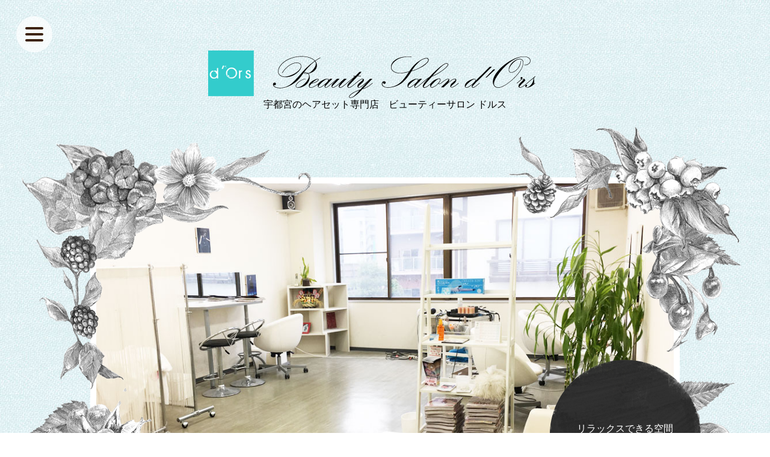

--- FILE ---
content_type: text/html; charset=utf-8
request_url: https://dors-salon.com/
body_size: 4055
content:
<!DOCTYPE html PUBLIC "-//W3C//DTD XHTML 1.0 Transitional//EN" "http://www.w3.org/TR/xhtml1/DTD/xhtml1-transitional.dtd">
<!--[if IE 8]>
<html xmlns="http://www.w3.org/1999/xhtml" xml:lang="ja" lang="ja" class="browser_ie8">
<![endif]-->
<!--[if IE 9]>
<html xmlns="http://www.w3.org/1999/xhtml" xml:lang="ja" lang="ja" class="browser_ie9">
<![endif]-->
<!--[if (gt IE 9)|!(IE)]>
<html xmlns="http://www.w3.org/1999/xhtml" xml:lang="ja" lang="ja">
<![endif]-->
<head>
<meta http-equiv="content-type" content="text/html; charset=utf-8" />
<title>ヘアセット専門店ドルス　宇都宮｜Beauty salon d’Ors</title>
<meta name="viewport" content="width=device-width, initial-scale=1, maximum-scale=1, user-scalable=yes" />
<meta name="keywords" content="ドルス,宇都宮,ヘアセット,美容室,着付け,セット専門店,資格,d'Ors,安い,低価格,早朝,深夜,ヘアセット教室" />
<meta name="description" content="宇都宮のヘアセット専門店　ビューティーサロン ドルス" />
<meta property="og:title" content="ヘアセット専門店ドルス　宇都宮｜Beauty salon d’Ors" />
<meta property="og:image" content="https://cdn.goope.jp/56321/170619161356ju2a.png" />
<meta property="og:site_name" content="ヘアセット専門店ドルス　宇都宮｜Beauty salon d’Ors" />
<meta http-equiv="content-style-type" content="text/css" />
<meta http-equiv="content-script-type" content="text/javascript" />
<link rel="shortcut icon" href="//cdn.goope.jp/56321/170619161034-594778ea2d017.ico" />
<link rel="alternate" type="application/rss+xml" title="ヘアセット専門店ドルス　宇都宮｜Beauty salon d’Ors / RSS" href="/feed.rss" />
<link rel="stylesheet" type="text/css" href="/style.css?366112-1596763200?20150701" media="all" />
<link rel="stylesheet" type="text/css" href="/css/theme_linen_natural/linen_natural.css" media="all" />
<link href='//fonts.googleapis.com/css?family=Pinyon+Script' rel='stylesheet' type='text/css'>
<script type="text/javascript" src="/assets/jquery/jquery-1.9.1.min.js"></script>
<script type="text/javascript" src="/js/theme_linen_natural/init.js?20160923"></script>
</head>

<body id="top">
  <div class="image_slide_wrap modal_animete">
    <span class="image_slide_close"></span>
    <div class="image_slide_contents">
        <span class="image_slide_control image_slide_icon_left"></span>
        <span class="image_slide_control image_slide_icon_right"></span>
        <ul class="image_slide_list_wrap">
          <li class="image_slide_list modal_animete">
            <img src="" class="image_slide" />
          </li>
        </ul>
        <div class="image_slide_number">
          <span class="image_slide_current_number"></span>/<span class="image_slide_all_number"></span>
        </div>
    </div>
  </div>
  <div class="contents_wrap_bg"></div>
  <div class="icon_menu_wrap">
    <span class="icon_menu"></span>
  </div>
  <span class="contents_wrap_close"></span>

  <div class="wrapper">
    <!-- header -->
    <div class="header">
      <h1 class="site_title">
        <a href="https://dors-salon.com" class="site_title_link">
          <img src='//cdn.goope.jp/56321/170619161356ju2a.png' alt='Beauty Salon d&#039;Ors ｜ビューティーサロン ドルス' />
        </a>
      </h1>
      <p class="site_description">
        宇都宮のヘアセット専門店　ビューティーサロン ドルス
      </p>
    </div>
    <!-- header // -->


    <!-- contents -->
    <div class="contents">
      <!-- navigation -->
      <div class="menu_block menu_block_device">
        <ul class="menu_wrap contents_list_group">
          
          <li class="menu_list">
            <a href="/"  class="menu_list_link navi_top active">
              トップページ
            </a>
            <div class="menu_sub_wrap">
              
            </div>
          </li>
          
          <li class="menu_list">
            <a href="/info"  class="menu_list_link navi_info">
              お知らせ
            </a>
            <div class="menu_sub_wrap">
              
            </div>
          </li>
          
          <li class="menu_list">
            <a href="/free/aboutus"  class="menu_list_link navi_free free_368716">
              当店について
            </a>
            <div class="menu_sub_wrap">
              
            </div>
          </li>
          
          <li class="menu_list">
            <a href="/about"  class="menu_list_link navi_about">
              店舗情報
            </a>
            <div class="menu_sub_wrap">
              
            </div>
          </li>
          
          <li class="menu_list">
            <a href="/menu"  class="menu_list_link navi_menu">
              メニュー
            </a>
            <div class="menu_sub_wrap">
              
            </div>
          </li>
          
          <li class="menu_list">
            <a href="/free/reservation"  class="menu_list_link navi_free free_368712">
              ご予約方法
            </a>
            <div class="menu_sub_wrap">
              
            </div>
          </li>
          
          <li class="menu_list">
            <a href="/contact"  class="menu_list_link navi_contact">
              お問い合わせ
            </a>
            <div class="menu_sub_wrap">
              
            </div>
          </li>
          
          <li class="menu_list">
            <a href="/photo"  class="menu_list_link navi_photo">
              写真
            </a>
            <div class="menu_sub_wrap">
              
            </div>
          </li>
          
          <li class="menu_list">
            <a href="http://www.instagram.com/atsushiumeyama/" target="_blank" class="menu_list_link navi_links links_28647">
              instagram
            </a>
            <div class="menu_sub_wrap">
              
            </div>
          </li>
          
        </ul>
      </div>
      <!-- navigation // -->

      <!-- main -->
      <div class="main">
        
          
          <div class="slideshow_container">
            <span class="slideshow_time">8000</span>

            <div class="slideshow_area">
              <ul class="slideshow_list_wrap">
                
                <li class="slideshow_list">
                  <div class="slideshow_list_contents">
                    <img src="//cdn.goope.jp/56321/170710093742n2x3_l.jpg" alt="リラックスできる空間で">
                    <span class="slideshow_list_caption_txt">リラックスできる空間で</span>
                  </div>
                </li>
                
                <li class="slideshow_list">
                  <div class="slideshow_list_contents">
                    <a href="http://dors-salon.com/photo" target="_blank"><img src="//cdn.goope.jp/56321/170619151506jkx4_l.jpg" alt="気軽なヘアアレンジから流行の髪型まで"></a>
                    <span class="slideshow_list_caption_txt">気軽なヘアアレンジから流行の髪型まで</span>
                  </div>
                </li>
                
                <li class="slideshow_list">
                  <div class="slideshow_list_contents">
                    <a href="http://dors-salon.com/menu" target="_blank"><img src="//cdn.goope.jp/56321/1706190807474dxs_l.jpg" alt="ご希望に応じて素敵なヘアセットをご提案します"></a>
                    <span class="slideshow_list_caption_txt">ご希望に応じて素敵なヘアセットをご提案します</span>
                  </div>
                </li>
                
              </ul>
              <div class="slideshow_list_caption_container">
                <ul class="slideshow_list_caption_area">
                  <li class="slideshow_list_caption_wrap">
                    <span class="slideshow_list_caption"></span>
                  </li>
                </ul>
              </div>
              <span class="slideshow_frame_decoration_header"></span>
              <span class="slideshow_frame_decoration_footer"></span>
            </div>
            <ul class="slideshow_pager_list_wrap">
                <li class="slideshow_pager_list">
                  <span class="slideshow_pager"></span>
                </li>
            </ul>
        </div>
          

          <!-- message -->
          <div class="message_area">
            <div class="message_wrap">
              <div class="message">
                <p style="text-align: center;">&nbsp;</p>
<p style="text-align: center;"><span style="font-size: 16pt;">当サロンは</span><span style="font-size: 18pt;">完全予約制の</span></p>
<p style="text-align: center;"><span style="font-size: 18pt;">ヘアセット専門サロン</span></p>
<p style="text-align: center;">&nbsp;</p>
<p style="text-align: center;"><span style="font-size: 14pt;"><span style="color: #333333; font-family: 'Lucida Grande', 'ヒラギノ角ゴ Pro W3', 'Hiragino Kaku Gothic Pro W3', Osaka, メイリオ, Meiryo, 'ＭＳ Ｐゴシック', 'MS PGothic', Geneva, Arial, Verdana, sans-serif;">専門店ならではの<span style="color: #ff00ff;">高い技術力と</span></span></span></p>
<p style="text-align: center;"><span style="font-size: 14pt;"><span style="color: #333333; font-family: 'Lucida Grande', 'ヒラギノ角ゴ Pro W3', 'Hiragino Kaku Gothic Pro W3', Osaka, メイリオ, Meiryo, 'ＭＳ Ｐゴシック', 'MS PGothic', Geneva, Arial, Verdana, sans-serif;"><span style="color: #ff00ff;">仕上がりの美しさ・</span></span></span><span style="font-size: 14pt;"><span style="color: #333333; font-family: 'Lucida Grande', 'ヒラギノ角ゴ Pro W3', 'Hiragino Kaku Gothic Pro W3', Osaka, メイリオ, Meiryo, 'ＭＳ Ｐゴシック', 'MS PGothic', Geneva, Arial, Verdana, sans-serif;"><span style="color: #ff00ff;">崩れにくさ</span>で</span></span></p>
<p style="text-align: center;"><span style="font-size: 14pt;"><span style="color: #333333; font-family: 'Lucida Grande', 'ヒラギノ角ゴ Pro W3', 'Hiragino Kaku Gothic Pro W3', Osaka, メイリオ, Meiryo, 'ＭＳ Ｐゴシック', 'MS PGothic', Geneva, Arial, Verdana, sans-serif;">沢山のお客様に</span></span></p>
<p style="text-align: center;"><span style="font-size: 14pt;"><span style="color: #333333; font-family: 'Lucida Grande', 'ヒラギノ角ゴ Pro W3', 'Hiragino Kaku Gothic Pro W3', Osaka, メイリオ, Meiryo, 'ＭＳ Ｐゴシック', 'MS PGothic', Geneva, Arial, Verdana, sans-serif;">ご好評頂いております。</span></span></p>
<p style="text-align: center;"><span style="color: #ff00ff; font-family: 'Lucida Grande', 'ヒラギノ角ゴ Pro W3', 'Hiragino Kaku Gothic Pro W3', Osaka, メイリオ, Meiryo, 'ＭＳ Ｐゴシック', 'MS PGothic', Geneva, Arial, Verdana, sans-serif; font-size: 18.6667px;">難しい髪型もお任せください！！</span>&nbsp;</p>
<p style="text-align: center;">&nbsp;</p>
<p style="text-align: center;">&nbsp;<a href="https://dors-salon.com/free/aboutus" target="_blank" title="当店について詳しく見る"><img src="https://cdn.goope.jp/56321/200820155711-5f3e1ec7eb51b.png" alt="img_aboutus.png" /></a></p>
<p style="text-align: center;">&nbsp;</p>
<p style="text-align: center;">&nbsp;</p>
<p style="text-align: center;"><span style="color: #333333; font-family: 'Lucida Grande', 'ヒラギノ角ゴ Pro W3', 'Hiragino Kaku Gothic Pro W3', Osaka, メイリオ, Meiryo, 'ＭＳ Ｐゴシック', 'MS PGothic', Geneva, Arial, Verdana, sans-serif; font-size: 14pt;"><span style="font-size: 18.6667px;">ご予約は公式ラインからどうぞ！</span></span>&nbsp;<br /><span style="color: #ff0000; font-size: 12pt;">※当日のご予約や急ぎのご連絡は</span><br /><span style="color: #ff0000; font-size: 12pt;">お電話でお願い致します。</span></p>
<p style="text-align: center;"><span style="color: #333333; font-family: 'Lucida Grande', 'ヒラギノ角ゴ Pro W3', 'Hiragino Kaku Gothic Pro W3', Osaka, メイリオ, Meiryo, 'ＭＳ Ｐゴシック', 'MS PGothic', Geneva, Arial, Verdana, sans-serif; font-size: 14pt;"><a href="https://line.me/R/ti/p/%40361ekasq" target="_blank" title="セットサロンドルス　友達追加"><img src="https://cdn.goope.jp/56321/200820143008-5f3e0a6032b86.png" alt="img_line_dors.png" /></a></span></p>
<p style="text-align: center;">&nbsp;</p>
<p style="text-align: center;"><span style="color: #333333; font-family: 'Lucida Grande', 'ヒラギノ角ゴ Pro W3', 'Hiragino Kaku Gothic Pro W3', Osaka, メイリオ, Meiryo, 'ＭＳ Ｐゴシック', 'MS PGothic', Geneva, Arial, Verdana, sans-serif; font-size: 14pt;"><span style="font-size: 18.6667px;">詳しいご予約方法もご覧ください。</span></span></p>
<p style="text-align: center;"><span style="color: #333333; font-family: 'Lucida Grande', 'ヒラギノ角ゴ Pro W3', 'Hiragino Kaku Gothic Pro W3', Osaka, メイリオ, Meiryo, 'ＭＳ Ｐゴシック', 'MS PGothic', Geneva, Arial, Verdana, sans-serif; font-size: 14pt;"><a href="https://dors-salon.com/free/reservation" target="_blank"><img src="https://cdn.goope.jp/56321/200820152109-5f3e1655eb272.png" alt="img_lineyoyaku.png" /></a></span></p>
<p style="text-align: center;">&nbsp;</p>
<p style="text-align: center;"><span style="color: #333333; font-family: 'Lucida Grande', 'ヒラギノ角ゴ Pro W3', 'Hiragino Kaku Gothic Pro W3', Osaka, メイリオ, Meiryo, 'ＭＳ Ｐゴシック', 'MS PGothic', Geneva, Arial, Verdana, sans-serif; font-size: 18.6667px;">ご予約はお電話・メールでも！</span></p>
<p style="text-align: center;"><span style="color: #333333; font-family: 'Lucida Grande', 'ヒラギノ角ゴ Pro W3', 'Hiragino Kaku Gothic Pro W3', Osaka, メイリオ, Meiryo, 'ＭＳ Ｐゴシック', 'MS PGothic', Geneva, Arial, Verdana, sans-serif; font-size: 18.6667px;">【TEL】028-666-4368</span></p>
<p style="text-align: center;"><span style="color: #333333; font-family: 'Lucida Grande', 'ヒラギノ角ゴ Pro W3', 'Hiragino Kaku Gothic Pro W3', Osaka, メイリオ, Meiryo, 'ＭＳ Ｐゴシック', 'MS PGothic', Geneva, Arial, Verdana, sans-serif; font-size: 18.6667px;"><span style="color: #333333; font-family: 'Lucida Grande', 'ヒラギノ角ゴ Pro W3', 'Hiragino Kaku Gothic Pro W3', Osaka, メイリオ, Meiryo, 'ＭＳ Ｐゴシック', 'MS PGothic', Geneva, Arial, Verdana, sans-serif; font-size: 18.6667px;">【EMail】info@dors-salon.com</span></span></p>
<p style="text-align: center;"><span style="color: #333333; font-family: 'Lucida Grande', 'ヒラギノ角ゴ Pro W3', 'Hiragino Kaku Gothic Pro W3', Osaka, メイリオ, Meiryo, 'ＭＳ Ｐゴシック', 'MS PGothic', Geneva, Arial, Verdana, sans-serif; font-size: 14pt;">【住所】宇都宮市宿郷1-15-6</span></p>
<p style="text-align: center;"><span style="color: #333333; font-family: 'Lucida Grande', 'ヒラギノ角ゴ Pro W3', 'Hiragino Kaku Gothic Pro W3', Osaka, メイリオ, Meiryo, 'ＭＳ Ｐゴシック', 'MS PGothic', Geneva, Arial, Verdana, sans-serif; font-size: 14pt;">THE ESSENCE ２F</span></p>
<p style="text-align: center;"><span style="color: #333333; font-family: 'Lucida Grande', 'ヒラギノ角ゴ Pro W3', 'Hiragino Kaku Gothic Pro W3', Osaka, メイリオ, Meiryo, 'ＭＳ Ｐゴシック', 'MS PGothic', Geneva, Arial, Verdana, sans-serif; font-size: 14pt;"><img src="https://cdn.goope.jp/56321/170623084409-594c5649757cc.jpg" alt="map_dors.jpg" /></span></p>
<p style="text-align: center;">&nbsp;</p>
<p style="text-align: center;"><span style="color: #333333; font-family: 'Lucida Grande', 'ヒラギノ角ゴ Pro W3', 'Hiragino Kaku Gothic Pro W3', Osaka, メイリオ, Meiryo, 'ＭＳ Ｐゴシック', 'MS PGothic', Geneva, Arial, Verdana, sans-serif; font-size: 18.6667px;">【駐車場MAP】</span></p>
<p style="text-align: center;"><span style="color: #333333; font-family: 'Lucida Grande', 'ヒラギノ角ゴ Pro W3', 'Hiragino Kaku Gothic Pro W3', Osaka, メイリオ, Meiryo, 'ＭＳ Ｐゴシック', 'MS PGothic', Geneva, Arial, Verdana, sans-serif; font-size: 18.6667px;">ビル西側に駐車場</span></p>
<p style="text-align: center;"><span style="color: #333333; font-family: 'Lucida Grande', 'ヒラギノ角ゴ Pro W3', 'Hiragino Kaku Gothic Pro W3', Osaka, メイリオ, Meiryo, 'ＭＳ Ｐゴシック', 'MS PGothic', Geneva, Arial, Verdana, sans-serif; font-size: 18.6667px;">（2台分）がございます。</span></p>
<p style="text-align: center;"><span style="color: #333333; font-family: 'Lucida Grande', 'ヒラギノ角ゴ Pro W3', 'Hiragino Kaku Gothic Pro W3', Osaka, メイリオ, Meiryo, 'ＭＳ Ｐゴシック', 'MS PGothic', Geneva, Arial, Verdana, sans-serif; font-size: 18.6667px;">車止めに「ｄ&rsquo;Ors」のマークの</span></p>
<p style="text-align: center;"><span style="color: #333333; font-family: 'Lucida Grande', 'ヒラギノ角ゴ Pro W3', 'Hiragino Kaku Gothic Pro W3', Osaka, メイリオ, Meiryo, 'ＭＳ Ｐゴシック', 'MS PGothic', Geneva, Arial, Verdana, sans-serif; font-size: 18.6667px;">あるNo12、13をご利用ください。</span></p>
<p><span style="color: #333333; font-family: 'Lucida Grande', 'ヒラギノ角ゴ Pro W3', 'Hiragino Kaku Gothic Pro W3', Osaka, メイリオ, Meiryo, 'ＭＳ Ｐゴシック', 'MS PGothic', Geneva, Arial, Verdana, sans-serif; font-size: 18.6667px;"><img src="https://cdn.goope.jp/56321/170622094351-594b12c7ad508.jpg" alt="map_dors-_p.jpg" style="display: block; margin-left: auto; margin-right: auto;" /></span></p>
              </div>
            </div>
          </div>
          <!-- message // -->
          
          <div class="information_container">
            <div class="information_area">
              <h2 class="page_caption">news</h2>
              <ul class="information_list_wrap contents_list_group">
                
                <li class="information_list">
                  <a href="/info/4890166" class="information_link">
                     <span class="information_date">2022-12-04</span>
                    営業開始時間変更のお知らせ
                  </a>
                </li>
                
                <li class="information_list">
                  <a href="/info/3457029" class="information_link">
                     <span class="information_date">2020-08-20</span>
                    ご予約は公式ラインアカウントからどうぞ
                  </a>
                </li>
                
                <li class="information_list">
                  <a href="/info/2791820" class="information_link">
                     <span class="information_date">2019-09-17</span>
                    価格改定のお知らせ
                  </a>
                </li>
                
                <li class="information_list">
                  <a href="/info/2285157" class="information_link">
                     <span class="information_date">2018-09-22</span>
                    結婚式シーズン到来
                  </a>
                </li>
                
                <li class="information_list">
                  <a href="/info/2285159" class="information_link">
                     <span class="information_date">2018-07-04</span>
                    アシスタントを募集中！
                  </a>
                </li>
                
                <li class="information_list">
                  <a href="/info/2091910" class="information_link">
                     <span class="information_date">2018-04-29</span>
                    7周年を迎えました！
                  </a>
                </li>
                
                <li class="information_list">
                  <a href="/info/1993471" class="information_link">
                     <span class="information_date">2018-04-03</span>
                    お電話でのお問い合わせについて
                  </a>
                </li>
                
                <li class="information_list">
                  <a href="/info/1993491" class="information_link">
                     <span class="information_date">2018-03-02</span>
                    3月になりましたね！
                  </a>
                </li>
                
                <li class="information_list">
                  <a href="/info/1993494" class="information_link">
                     <span class="information_date">2017-12-27</span>
                    今年も残りわずかになりましたね。
                  </a>
                </li>
                
                <li class="information_list">
                  <a href="/info/1678422" class="information_link">
                     <span class="information_date">2017-08-12</span>
                    メールでのお問合せの場合の注意事項
                  </a>
                </li>
                
              </ul>
            </div>
          </div>
          
        

        

        

        

        

        

        

        

        

        

        
      </div>
      <!-- main // -->

      <!-- other-->
      <div class="other clearfix">
        <!-- today -->
        <div class="today_contents_wrap">
          <div class="today_area">
            <h2 class="page_caption">
              Today
            </h2>
            <div class="today_contents_container">
              
            </div>
          </div>
        </div>
        <!-- today // -->
      </div>
      <!-- other // -->

      <!-- navigation parts -->
      <div class="navi_parts_wrap">
      <div id="navi_parts">
<div class="navi_parts_detail">
<a href="http://www.instagram.com/atsushiumeyama" target="_blank"><img src="//cdn.goope.jp/56321/170710094800-5962cec0a5c27.png" alt="instagram" /></a>
</div>
</div>

      </div>
       <!-- navigation parts // -->
    </div>
    <!-- contents // -->


    <!-- page top -->
    <div class="page_top_wrap">
      <a href="#" class="page_top_link"></a>
    </div>
    <!-- page top // -->


    <!-- footer -->
    <div class="footer">
      <div class="footer_social_wrap">
        
        
        
      </div>
      <ul class="footer_list_wrap">
        <li class="footer_list copyright">
          &copy;2026 <a href="https://dors-salon.com">Beauty Salon d'Ors | ヘアセット専門店ドルス</a>. All Rights Reserved.
        </li>
        <li class="footer_list powered">
          Powered by <a href="https://goope.jp/">goope</a> / <a href="https://admin.goope.jp/">Admin</a>
        </li>
        <li class="footer_list shop_rss">
          <a href="/feed.rss"><i class="fa fa-rss-square color_white"></i></a>
        </li>
      </ul>
    </div>
    <!-- footer // -->
  </div>
</body>
</html>

--- FILE ---
content_type: text/css; charset=utf-8
request_url: https://dors-salon.com/style.css?366112-1596763200?20150701
body_size: 8894
content:
/* -----------------------------------------

  Goope Style / Linen Natural
  2015.07.21  GMO pepabo

----------------------------------------- */
/*------------------------------------------
 Reset  Property
------------------------------------------*/
/* http://meyerweb.com/eric/tools/css/reset/
   v2.0 | 20110126
   License: none (public domain)
*/
html,
body,
div,
span,
applet,
object,
iframe,
h1,
h2,
h3,
h4,
h5,
h6,
p,
blockquote,
pre,
a,
abbr,
acronym,
address,
big,
cite,
code,
del,
dfn,
em,
img,
ins,
kbd,
q,
s,
samp,
small,
strike,
strong,
sub,
sup,
tt,
var,
b,
u,
i,
center,
dl,
dt,
dd,
ol,
ul,
li,
fieldset,
form,
label,
legend,
table,
caption,
tbody,
tfoot,
thead,
tr,
th,
td,
article,
aside,
canvas,
details,
embed,
figure,
figcaption,
footer,
header,
hgroup,
menu,
nav,
output,
ruby,
section,
summary,
time,
mark,
audio,
video {
  margin: 0;
  padding: 0;
  font-size: 100%;
  font: inherit;
  vertical-align: baseline;
  word-wrap: break-word;
  word-break: break-all;
  box-sizing: border-box;
}
iframe,
fieldset,
img {
  border: 0;
}
/* HTML5 display-role reset for older browsers */
article,
aside,
details,
figcaption,
figure,
footer,
header,
hgroup,
menu,
nav,
section {
  display: block;
}
body {
  line-height: 1;
}
ol,
ul {
  list-style: none;
}
blockquote,
q {
  quotes: none;
}
blockquote:before,
blockquote:after,
q:before,
q:after {
  content: '';
  content: none;
}
table {
  border-collapse: collapse;
  border-spacing: 0;
}
/*------------------------------------------
 Load Color CSS
------------------------------------------*/
/*
@import "colors/@{color_id}.less";
*/
/*------------------------------------------
 Common Parts Style
------------------------------------------*/
.site_description {
  display: block;
}
.shop_tel {
  display: block;
}
.shop_rss {
  display: block;
}
.today_area {
  display: block;
}
.qr_area {
  display: block;
}
.counter_area {
  display: block;
}
.copyright {
  display: block;
}
.powered {
  display: none;
}
/* --------------------------------------
variable
--------------------------------------- */
/* --------------------------------------
  mixin
--------------------------------------- */
.form-style {
  border-style: solid;
  border-width: 1px;
  border-color: #b7b7b7 #dcdcdc #dcdcdc #b7b7b7;
  padding: 6.66666667px 10px;
}
.decoration_box {
  content: '';
  position: absolute;
  display: block;
  background-color: transparent;
  background-position: 0 0;
  background-repeat: no-repeat;
}
/* --------------------------------------
  common
--------------------------------------- */
html {
  height: 100%;
}
body {
  font-size: 16px;
  line-height: 1.4em;
  font-family: YuGothic, '游ゴシック', 'ヒラギノ角ゴ Pro W3', 'Hiragino Kaku Gothic Pro', 'メイリオ', Meiryo, 'ＭＳ Ｐゴシック', sans-serif;
  text-align: center;
  height: 100%;
  color: #000000;
}
a {
  color: #000000;
  text-decoration: none;
  -webkit-backface-visibility: hidden;
  backface-visibility: hidden;
}
a:hover {
  color: #767676;
}
a img:hover {
  opacity: 0.9;
}
img {
  vertical-align: bottom;
  max-width: 100%;
  height: auto;
}
.clearfix:after {
  content: " ";
  display: block;
  height: 0;
  visibility: hidden;
  clear: both;
}
.button {
  border: none;
  -webkit-border-radius: 5px;
  -moz-border-radius: 5px;
  -o-border-radius: 5px;
  -ms-border-radius: 5px;
  border-radius: 5px;
  background-color: #000000;
  color: #fff;
  font-size: 16px;
  padding: 16px 60px;
  display: inline-block;
  letter-spacing: 0.1em;
  cursor: pointer;
}
.button:hover {
  color: #fff;
  background-color: #767676;
}
.requier {
  color: #e6501b;
  margin-left: 5px;
}
.form_area_bg {
  background-color: #fff;
}
.label_element_wrap {
  width: 26%;
  float: left;
  text-align: left;
  padding: 10px;
}
.box_decoration_header {
  display: block;
}
.box_decoration_header:before {
  content: '';
  position: absolute;
  display: block;
  background-color: transparent;
  background-position: 0 0;
  background-repeat: no-repeat;
  width: 65px;
  height: 73px;
  top: -5px;
  right: -5px;
}
.box_decoration_header:after {
  content: '';
  position: absolute;
  display: block;
  background-color: transparent;
  background-position: 0 0;
  background-repeat: no-repeat;
  width: 71px;
  height: 83px;
  top: -5px;
  left: -5px;
}
.box_decoration_footer {
  display: block;
}
.box_decoration_footer:before {
  content: '';
  position: absolute;
  display: block;
  background-color: transparent;
  background-position: 0 0;
  background-repeat: no-repeat;
  width: 95px;
  height: 73px;
  bottom: -5px;
  right: -5px;
}
.box_decoration_footer:after {
  content: '';
  position: absolute;
  display: block;
  background-color: transparent;
  background-position: 0 0;
  background-repeat: no-repeat;
  width: 120px;
  height: 51px;
  bottom: -5px;
  left: -5px;
}
ul {
  list-style: disc inside;
}
ol {
  list-style: decimal inside;
}
.form_element_wrap {
  float: right;
  width: 67%;
  text-align: left;
  padding: 10px;
}
.form_element_wrap input[type='text'],
.form_element_wrap input[type='tel'],
.form_element_wrap input[type='email'],
.form_element_wrap textarea {
  line-height: 1em;
  height: 1.5em;
  display: block;
  width: 75%;
  font-size: 18px;
  border-style: solid;
  border-width: 1px;
  border-color: #b7b7b7 #dcdcdc #dcdcdc #b7b7b7;
  padding: 6.66666667px 10px;
}
.form_element_wrap input[type='radio'] {
  margin-right: 6.66666667px;
}
.form_element_wrap select {
  font-size: 18px;
}
.form_element_wrap textarea {
  width: 100%;
  height: 160px;
}
.form_element_wrap .checkbox,
.form_element_wrap .radio {
  margin-right: 5px;
}
@media only screen and (max-width: 480px) {
  .form_element_wrap input[type='text'],
  .form_element_wrap input[type='tel'],
  .form_element_wrap input[type='email'],
  .form_element_wrap textarea {
    width: 93%;
  }
  input[type='submit'] {
    -webkit-appearance: none;
  }
  select {
    font-size: 14px;
  }
}
/* --------------------------------------
  contents
--------------------------------------- */
.wrapper {
  text-align: left;
}
.other {
  background: transparent url(/img/theme_linen_natural/common/bg.jpg) 0 0 repeat;
}
.sub_directory_wrap {
  background-color: #f9f9f9;
}
.sub_directory {
  width: 1000px;
  padding: 0 0 40px;
  margin: 40px auto 0;
}
#info .wrapper,
#photo .wrapper,
#menu .wrapper,
#calendar .wrapper,
#about .wrapper,
#contact .wrapper,
#coupon .wrapper,
#free .wrapper,
#reservation .wrapper {
  background-color: transparent;
  background-image: url(/img/theme_linen_natural/common/bg_sub_directory_image.png);
  background-repeat: no-repeat;
  background-position: 50% 100%;
}
.sub_directory .page_caption {
  position: relative;
  z-index: 1;
  padding-bottom: 60px;
}
.sub_directory .page_caption:before {
  content: '';
  width: 150px;
  height: 150px;
  display: block;
  background-color: #f9f9f9;
  background-position: 50% 50%;
  background-repeat: no-repeat;
  position: absolute;
  top: -73px;
  left: 50%;
  margin-left: -75px;
  -webkit-border-radius: 100px;
  -moz-border-radius: 100px;
  -o-border-radius: 100px;
  -ms-border-radius: 100px;
  border-radius: 100px;
  z-index: 2;
}
.sub_directory .page_caption .page_caption_txt {
  margin-top: 40px;
  display: block;
  z-index: 3;
  text-align: center;
  width: 100%;
  position: absolute;
}
@media only screen and (max-width: 768px) {
  #info .wrapper,
  #photo .wrapper,
  #menu .wrapper,
  #calendar .wrapper,
  #about .wrapper,
  #contact .wrapper,
  #coupon .wrapper,
  #free .wrapper,
  #reservation .wrapper {
    background-size: 120% auto;
  }
  .other {
    width: auto;
    padding: 0 20px 20px;
    margin: 0;
  }
  .sub_directory {
    width: auto;
    padding: 20px 20px 40px;
    margin: 0;
  }
}
@media only screen and (max-width: 480px) {
  #info .wrapper,
  #photo .wrapper,
  #menu .wrapper,
  #calendar .wrapper,
  #about .wrapper,
  #contact .wrapper,
  #coupon .wrapper,
  #free .wrapper,
  #reservation .wrapper {
    background-size: 200% auto;
  }
  .sub_directory .page_caption {
    padding-bottom: 80px;
  }
}
/* ----- header ----- */
.header {
  position: relative;
  width: 1000px;
  padding: 80px 0 100px;
  margin: 0 auto;
}
.site_title_link {
  font-size: 80px;
  line-height: 1.4em;
}
.site_title {
  text-align: center;
  font-family: 'Pinyon Script', cursive, YuGothic, '游ゴシック', 'ヒラギノ角ゴ Pro W3', 'Hiragino Kaku Gothic Pro', 'メイリオ', Meiryo, 'ＭＳ Ｐゴシック', sans-serif;
}
.site_description {
  text-align: center;
  font-size: 16px;
}
.shop_contact_wrap {
  position: absolute;
  right: 0;
  top: 0;
}
.shop_tel_number {
  font-size: 20px;
  letter-spacing: 0.1em;
}
.shop_tel_number,
.shop_contact_link {
  display: none;
}
.shop_contact_button {
  padding: 8px 26.66666667px 10px;
  -webkit-border-radius: 0;
  -moz-border-radius: 0;
  -o-border-radius: 0;
  -ms-border-radius: 0;
  border-radius: 0;
  -webkit-border-bottom-right-radius: 5px;
  -moz-border-bottom-right-radius: 5px;
  -o-border-bottom-right-radius: 5px;
  -ms-border-bottom-right-radius: 5px;
  border-bottom-right-radius: 5px;
  -webkit-border-bottom-left-radius: 5px;
  -moz-border-bottom-left-radius: 5px;
  -o-border-bottom-left-radius: 5px;
  -ms-border-bottom-left-radius: 5px;
  border-bottom-left-radius: 5px;
}
.shop_contact_button_desktop {
  cursor: default;
}
.shop_contact_button_desktop:hover {
  background-color: #767676;
}
@media only screen and (max-width: 1050px) {
  .header {
    width: auto;
    padding: 100px 0;
    margin: 0;
  }
  .shop_contact_wrap {
    right: 10px;
  }
}
@media only screen and (max-width: 768px) {
  .header {
    width: auto;
    padding: 80px 0;
    margin: 0;
  }
}
@media only screen and (max-width: 480px) {
  .header {
    padding: 80px 20px;
  }
  .site_title {
    padding: 0 20px;
    line-height: 1.3em;
  }
  .site_title_link {
    font-size: 28px;
  }
  .site_description {
    margin-top: 10px;
    font-size: 12px;
  }
  .shop_contact_wrap {
    right: 15px;
  }
  .shop_contact_button {
    padding: 5px 10px;
    font-size: 12px;
  }
  .shop_contact_wrap a:link,
  .shop_contact_wrap a:hover,
  .shop_contact_wrap a:active,
  .shop_contact_wrap a:visited {
    color: #fff;
  }
}
/* ----- menu ----- */
.contents_wrap_bg {
  height: 100%;
  width: 100%;
  position: fixed;
  z-index: 9000;
  background-color: rgba(0, 0, 0, 0.5);
  display: none;
}
.icon_menu_wrap {
  position: fixed;
  left: 26.66666667px;
  top: 26.66666667px;
  z-index: 9004;
}
.icon_menu {
  display: inline-block;
  -webkit-border-radius: 100px;
  -moz-border-radius: 100px;
  -o-border-radius: 100px;
  -ms-border-radius: 100px;
  border-radius: 100px;
  width: 60px;
  height: 60px;
  cursor: pointer;
  background-color: rgba(255, 255, 255, 0.7);
  background-position: 50% 50%;
  background-repeat: no-repeat;
  background-image: url(/img/theme_linen_natural/common/icon_menu_pc.png);
}
.icon_menu:hover {
  background-color: #fff;
}
.contents_wrap_close {
  position: fixed;
  top: 26.66666667px;
  display: block;
  width: 40px;
  height: 40px;
  cursor: pointer;
  background: transparent url(/img/theme_linen_natural/common/icon_menu_close.png) 0 0 no-repeat;
  z-index: 9003;
  display: none;
}
.menu_block {
  width: auto;
  padding: 0 20px;
  margin: 0;
}
.menu_list {
  display: inline-block;
  position: relative;
}
.menu_list_link {
  display: inline-block;
  font-size: 20px;
  padding: 8px 10px;
  position: relative;
}
.menu_list_link:hover {
  -webkit-border-radius: 5px;
  -moz-border-radius: 5px;
  -o-border-radius: 5px;
  -ms-border-radius: 5px;
  border-radius: 5px;
  background-color: rgba(255, 255, 255, 0.9);
}
.menu_sub_wrap {
  display: none;
  position: absolute;
  z-index: 9001;
  left: 50%;
  top: 55px;
  background-color: rgba(255, 255, 255, 0.9);
  width: 200px;
  margin-left: -100px;
  -webkit-border-radius: 10px;
  -moz-border-radius: 10px;
  -o-border-radius: 10px;
  -ms-border-radius: 10px;
  border-radius: 10px;
  -webkit-box-shadow: 0 1px 1px #dbdbdb;
  -moz-box-shadow: 0 1px 1px #dbdbdb;
  -o-box-shadow: 0 1px 1px #dbdbdb;
  -ms-box-shadow: 0 1px 1px #dbdbdb;
  box-shadow: 0 1px 1px #dbdbdb;
}
.menu_sub_wrap .sub_navi {
  position: relative;
  list-style: none;
}
.menu_sub_wrap .sub_navi a {
  display: block;
  text-align: left;
  padding: 10px 20px;
}
.menu_sub_wrap .sub_navi:before {
  content: '';
  position: absolute;
  display: block;
  top: -9px;
  left: 50%;
  margin-left: -10px;
  border-bottom: 10px solid rgba(255, 255, 255, 0.9);
  border-left: 10px solid transparent;
  border-right: 10px solid transparent;
}
.menu_block_device {
  background-color: #000;
  margin-bottom: 0;
  position: fixed;
  left: 0;
  top: 0;
  width: 0;
  height: 100%;
  z-index: 9001;
  display: none;
  padding: 0;
}
.menu_block_device .menu_wrap {
  padding: 20px 0;
  text-align: right;
  display: none;
  list-style: none;
}
.menu_block_device .menu_list {
  display: block;
  position: static;
}
.menu_block_device .menu_list_link {
  display: block;
  font-size: 18px;
  padding: 8px 40px;
  color: #fff;
}
.menu_block_device .menu_list_link:hover {
  -webkit-border-radius: 5px;
  -moz-border-radius: 5px;
  -o-border-radius: 5px;
  -ms-border-radius: 5px;
  border-radius: 5px;
  background-color: rgba(0, 0, 0, 0.8);
}
.menu_block_device .menu_sub_wrap {
  position: static;
  z-index: auto;
  left: auto;
  top: auto;
  background-color: #303030;
  width: auto;
  margin: 0;
  -webkit-border-radius: 0;
  -moz-border-radius: 0;
  -o-border-radius: 0;
  -ms-border-radius: 0;
  border-radius: 0;
  -webkit-box-shadow: none;
  -moz-box-shadow: none;
  -o-box-shadow: none;
  -ms-box-shadow: none;
  box-shadow: none;
  padding: 0;
}
.menu_block_device .menu_sub_wrap a {
  color: #fff;
}
.menu_block_device .menu_sub_wrap a:hover {
  color: #fff;
}
.menu_block_device .sub_navi {
  padding: 13.33333333px 0;
}
.menu_block_device .sub_navi:before {
  content: none;
  display: none;
}
.menu_block_device .sub_navi a {
  text-align: right;
  padding: 10px 40px;
}
@media only screen and (max-width: 768px) {
  .icon_menu {
    background-size: 30px auto;
    background-image: url(/img/theme_linen_natural/common/icon_menu@2x.png);
  }
}
@media only screen and (max-width: 480px) {
  .icon_menu_wrap {
    position: fixed;
    left: 20px;
    top: 20px;
  }
  .icon_menu {
    width: 45px;
    height: 45px;
    background-size: 20px auto;
    background-image: url(/img/theme_linen_natural/common/icon_menu@2x.png);
  }
  .contents_wrap_close {
    top: 20px;
    width: 20px;
    height: 20px;
    background-size: 20px auto;
    position: fixed;
  }
  .menu_block_device .menu_list_link {
    font-size: 12px;
    padding: 5px 40px;
  }
}
/* ----- top ----- */
/* slide */
.slideshow_time {
  display: none;
}
.slideshow_container {
  width: 1000px;
  padding: 10px;
  margin: 0 auto;
}
.slideshow_area {
  padding: 10px;
  background-color: #fff;
  position: relative;
}
.slideshow_frame_decoration_header:before {
  content: '';
  position: absolute;
  display: block;
  background-color: transparent;
  background-position: 0 0;
  background-repeat: no-repeat;
  width: 401px;
  height: 380px;
  top: -85px;
  right: -105px;
  background-image: url(/img/theme_linen_natural/common/slide_decoration_tr.png);
  z-index: 201;
}
.slideshow_frame_decoration_header:after {
  content: '';
  position: absolute;
  display: block;
  background-color: transparent;
  background-position: 0 0;
  background-repeat: no-repeat;
  width: 490px;
  height: 421px;
  top: -65px;
  left: -115px;
  background-image: url(/img/theme_linen_natural/common/slide_decoration_tl.png);
  z-index: 202;
}
.slideshow_frame_decoration_footer:before {
  content: '';
  position: absolute;
  display: block;
  width: 424px;
  height: 228px;
  bottom: -45px;
  right: -95px;
  background-color: transparent;
  background-position: 0 0;
  background-repeat: no-repeat;
  background-image: url(/img/theme_linen_natural/common/slide_decoration_br.png);
  z-index: 203;
}
.slideshow_frame_decoration_footer:after {
  content: '';
  position: absolute;
  display: block;
  width: 341px;
  height: 226px;
  bottom: -74px;
  left: -135px;
  background-color: transparent;
  background-position: 0 0;
  background-repeat: no-repeat;
  background-image: url(/img/theme_linen_natural/common/slide_decoration_bl.png);
  z-index: 204;
}
.slideshow_list_wrap {
  position: relative;
  height: 500px;
  overflow: hidden;
  list-style: none;
}
.slideshow_list,
.slideshow_list_default {
  text-align: center;
  position: absolute;
  left: 0;
  top: 0;
  z-index: 101;
  width: 100%;
}
.slideshow_list_contents {
  position: relative;
  height: 500px;
}
.slideshow_list_contents img {
  min-height: 500px;
}
.slideshow_list_caption_container {
  position: absolute;
  z-index: 501;
  right: -35px;
  bottom: -35px;
  width: 252px;
  height: 252px;
}
.slideshow_list_caption_area {
  position: relative;
  list-style: none;
}
.slideshow_list_caption_wrap {
  position: absolute;
  z-index: 101;
  text-align: center;
  padding: 10px 0;
  background-color: transparent;
  background-image: url(/img/theme_linen_natural/common/bg_slide_caption.png);
  background-repeat: no-repeat;
  background-position: 0 0;
  width: 252px;
  height: 252px;
  display: table;
}
.slideshow_list_caption {
  font-size: 16px;
  color: #fff;
  padding: 40px;
  display: table-cell;
  vertical-align: middle;
}
.slideshow_list_caption_txt {
  display: none;
}
.slideshow_pager_list_wrap {
  text-align: center;
  margin-top: 20px;
  list-style: none;
}
.slideshow_pager_list {
  display: inline-block;
  margin: 0 5px;
}
.slideshow_pager {
  display: inline-block;
  width: 10px;
  height: 10px;
  -webkit-border-radius: 10px;
  -moz-border-radius: 10px;
  -o-border-radius: 10px;
  -ms-border-radius: 10px;
  border-radius: 10px;
  border: solid 1px #6b6b6b;
  cursor: pointer;
}
.slideshow_pager_active {
  background-color: #6b6b6b;
}
.slideshow_time {
  display: none;
}
@media only screen and (max-width: 768px) {
  .slideshow_container {
    width: auto;
    padding: 0 20px;
    margin: 0;
  }
  .slideshow_list_wrap {
    height: 420px;
  }
  .slideshow_list_contents {
    height: 420px;
  }
  .slideshow_list_contents img {
    min-height: 420px;
  }
  .slideshow_list_caption_area {
    padding-top: 20px;
  }
  .slideshow_frame_decoration_header:before {
    background-size: 240px auto;
    width: 240px;
    height: 230px;
    right: -30px;
    top: -45px;
  }
  .slideshow_frame_decoration_header:after {
    background-size: 250px auto;
    width: 250px;
    height: 214px;
    top: -25px;
    left: -36px;
  }
  .slideshow_frame_decoration_footer:before {
    background-size: 240px auto;
    width: 240px;
    height: 128px;
    right: -20px;
    bottom: -25px;
  }
  .slideshow_frame_decoration_footer:after {
    background-size: 240px auto;
    width: 240px;
    height: 150px;
    bottom: -34px;
    left: -58px;
  }
}
@media only screen and (max-width: 480px) {
  .slideshow_list_wrap {
    height: 180px;
  }
  .slideshow_list_contents {
    height: 180px;
    overflow: hidden;
  }
  .slideshow_list_contents img {
    min-height: 0;
  }
  .slideshow_area {
    padding: 5px;
  }
  .slideshow_list_caption_container {
    bottom: -15px;
    right: -15px;
    width: 122px;
    height: 122px;
  }
  .slideshow_list_caption_wrap {
    width: 122px;
    height: 122px;
    background-size: 122px auto;
  }
  .slideshow_list_caption {
    font-size: 8px;
    line-height: 1.3em;
    padding: 13.33333333px;
  }
  .slideshow_frame_decoration_header:before {
    background-size: 120px auto;
    width: 120px;
    height: 200px;
    right: -20px;
    top: -25px;
  }
  .slideshow_frame_decoration_header:after {
    background-size: 130px auto;
    width: 130px;
    height: 200px;
    left: -20px;
    top: -20px;
  }
  .slideshow_frame_decoration_footer:before {
    background-size: 130px auto;
    width: 130px;
    height: 107px;
    right: -13px;
    bottom: -50px;
  }
  .slideshow_frame_decoration_footer:after {
    background-size: 130px auto;
    width: 130px;
    height: 156px;
    bottom: -90px;
    left: -30px;
  }
  .slideshow_pager_list_wrap {
    margin-top: 40px;
  }
  .slideshow_pager {
    width: 8px;
    height: 8px;
  }
}
/* message */
.message_area {
  margin-top: 80px;
  padding: 60px 0;
  background-color: #fff;
}
.message_wrap {
  width: 800px;
  padding: 0;
  margin: 0 auto;
}
.message {
  text-align: center;
  line-height: 2em;
  font-size: 20px;
  letter-spacing: 0.1em;
}
@media only screen and (max-width: 768px) {
  .message_wrap {
    width: auto;
    padding: 0 20px;
    margin: 0;
  }
}
@media only screen and (max-width: 480px) {
  .message_area {
    margin-top: 40px;
    padding: 26.66666667px 0;
  }
  .message {
    font-size: 14px;
    line-height: 1.8em;
    text-align: left;
  }
}
/* info */
.information_container {
  padding: 60px 0;
  background: transparent url(/img/theme_linen_natural/common/bg.jpg) 0 0 repeat;
}
.information_area {
  width: 1000px;
  padding: 0;
  margin: 0 auto;
  min-height: 168px;
  background: transparent url(/img/theme_linen_natural/common/image_top_book.png) 100% 50% no-repeat;
}
.information_area .page_caption {
  text-align: left;
  padding-top: 0;
}
.information_list {
  text-align: left;
  line-height: 1.8em;
  margin-bottom: 10px;
}
.information_date {
  margin-right: 10px;
}
.information_list_wrap {
  list-style: none;
}
@media only screen and (max-width: 768px) {
  .information_area {
    width: auto;
    padding: 0 20px;
    margin: 0 auto;
    background-position: 95% 50%;
  }
  .information_area .page_caption,
  .information_area .information_list_wrap {
    margin-right: 200px;
  }
}
@media only screen and (max-width: 480px) {
  .information_area {
    padding: 80px 20px 0;
    background-size: 60px auto;
    background-position: 50% 0;
  }
  .information_area .page_caption {
    margin: 0 0 10px;
    text-align: center;
  }
  .information_area .information_list_wrap {
    margin: 0 0 10px;
  }
  .information_date {
    margin-right: 5px;
    font-size: 12px;
  }
  .information_list {
    font-size: 12px;
    line-height: 1.3em;
    text-align: left;
    margin-bottom: 11.42857143px;
  }
  .information_container {
    padding: 40px 0;
  }
}
/* ----- page ----- */
.page_caption {
  font-size: 28px;
  text-align: center;
  padding: 20px 0;
}
@media only screen and (max-width: 480px) {
  .page_caption {
    font-size: 20px;
    padding: 0 0 13.33333333px;
  }
}
/* info */
#info .page_caption:before {
  background-image: url(/img/theme_linen_natural/common/icon_news.png);
  background-size: 82px auto;
}
.information_page_contents_wrap {
  width: auto;
  padding: 26.66666667px 160px 80px;
  margin: 0 auto 20px;
  text-align: center;
  border-bottom: #b7b7b7 solid 1px;
}
.information_page_contents_wrap:last-child {
  border-bottom: none;
}
.information_page_contents_body {
  text-align: left;
  line-height: 1.4;
}
.information_page_contents_date {
  display: block;
  margin-bottom: 10px;
  letter-spacing: 0.1em;
}
.information_page_contents_title {
  font-size: 20px;
  margin-bottom: 30.76923077px;
}
.information_page_contents_image {
  margin-bottom: 20px;
}
.information_page_contents_image img {
  -webkit-border-radius: 5px;
  -moz-border-radius: 5px;
  -o-border-radius: 5px;
  -ms-border-radius: 5px;
  border-radius: 5px;
}
.pager_wrap {
  padding: 80px 0 40px;
  text-align: center;
  background-color: #f9f9f9;
}
.pager_wrap a {
  display: inline-block;
  padding: 5px;
  border: #6b6b6b solid 1px;
  -webkit-border-radius: 2px;
  -moz-border-radius: 2px;
  -o-border-radius: 2px;
  -ms-border-radius: 2px;
  border-radius: 2px;
  margin: 0 5px;
}
.pager_wrap a:hover {
  background-color: rgba(0, 0, 0, 0.8);
  border: rgba(0, 0, 0, 0.8) solid 1px;
}
.pager_wrap .chk {
  display: inline-block;
  padding: 5px;
  border: #6b6b6b solid 1px;
  background-color: #6b6b6b;
  color: #fff;
  -webkit-border-radius: 2px;
  -moz-border-radius: 2px;
  -o-border-radius: 2px;
  -ms-border-radius: 2px;
  border-radius: 2px;
  margin: 0 5px;
}
.pager_wrap .chk:hover {
  border: #6b6b6b solid 1px;
  background-color: #6b6b6b;
  color: #fff;
}
.pager_wrap .prev,
.pager_wrap .next {
  border: none;
}
.pager_wrap .prev:hover,
.pager_wrap .next:hover {
  border: none;
  background-color: transparent;
}
@media only screen and (max-width: 768px) {
  .information_page_contents_wrap {
    width: auto;
    padding: 20px 20px 80px;
    margin: 0 0 20px;
  }
  .pager_wrap {
    padding-bottom: 160px;
  }
}
@media only screen and (max-width: 480px) {
  #info .page_caption:before {
    background-size: 71px auto;
    background-position: 50% 26px;
  }
  .information_page_contents_wrap {
    padding: 0 0 40px;
  }
  .information_page_contents_date {
    font-size: 10px;
    margin-bottom: 0;
  }
  .information_page_contents_title {
    font-size: 16px;
    margin-bottom: 13.33333333px;
  }
  .information_page_contents_body {
    font-size: 14px;
    line-height: 1.6em;
  }
}
/* album */
#photo .page_caption:before {
  background-image: url(/img/theme_linen_natural/common/icon_photo.png);
  background-position: 40% 50%;
}
.photo_area {
  text-align: center;
}
.album_area {
  padding: 20px 0 80px;
}
.album_area_title {
  font-size: 20px;
  line-height: 1.4em;
}
.photo_thumbnail_list_wrap {
  margin-top: 26.66666667px;
  list-style: none;
}
.photo_thumbnail_list {
  float: left;
  width: 33.33333333%;
  padding-bottom: 20px;
}
.photo_thumbnail {
  margin: 0 20px;
  display: block;
  -webkit-border-radius: 5px;
  -moz-border-radius: 5px;
  -o-border-radius: 5px;
  -ms-border-radius: 5px;
  border-radius: 5px;
  background-color: rgba(255, 255, 255, 0.4);
}
.photo_thumbnail_link {
  display: block;
}
.photo_thumbnail_link img {
  vertical-align: middle;
}
.photo_album_thumbnail_list_wrap {
  list-style: none;
}
.photo_album_thumbnail_list {
  padding: 20px 160px 40px;
}
.photo_album_thumbnail_body {
  text-align: left;
  line-height: 1.4;
}
.photo_album_thumbnail_date {
  display: block;
  letter-spacing: 0.1em;
  margin-bottom: 10px;
}
.photo_album_thumbnail_title {
  font-size: 20px;
  margin-bottom: 20px;
}
.photo_album_thumbnail_image {
  margin-bottom: 20px;
}
/* modal */
.image_slide_wrap {
  height: 100%;
  width: 100%;
  position: fixed;
  z-index: 10000;
  background-color: rgba(0, 0, 0, 0.9);
  display: none;
}
.image_slide_number {
  color: #fff;
  text-align: center;
  position: absolute;
  width: 100%;
  top: -40px;
}
.image_slide_all_number {
  font-size: 20px;
  margin-left: 10px;
}
.image_slide_current_number {
  font-size: 20px;
  margin-right: 10px;
}
.image_slide_close {
  position: absolute;
  right: 20px;
  top: 20px;
  display: block;
  width: 33px;
  height: 33px;
  cursor: pointer;
  background: transparent url(/img/theme_linen_natural/common/icon_modal_close.png) 0 0 no-repeat;
  z-index: 10004;
}
.image_slide_contents {
  width: 650px;
  margin: 120px auto 0;
  position: relative;
}
.image_slide_list_wrap {
  position: relative;
  list-style: none;
}
.image_slide_list {
  position: absolute;
  left: 0;
  top: 0;
  z-index: 10001;
  width: 650px;
}
.image_slide_control {
  position: absolute;
  background-color: transparent;
  background-position: 0 0;
  background-repeat: no-repeat;
  display: block;
  cursor: pointer;
  width: 30px;
  height: 58px;
  top: 160px;
  z-index: 10004;
}
.image_slide_icon_left {
  left: -80px;
  background-image: url(/img/theme_linen_natural/common/icon_modal_left.png);
}
.image_slide_icon_right {
  right: -80px;
  background-image: url(/img/theme_linen_natural/common/icon_modal_right.png);
}
.image_slide_hide {
  opacity: 0;
}
@media only screen and (max-width: 768px) {
  .image_slide_contents {
    width: auto;
    padding: 80px 80px 0;
    margin: 0;
  }
  .image_slide_list {
    width: 100%;
  }
  .image_slide_control {
    top: 240px;
  }
  .image_slide_icon_left {
    left: 20px;
    background-image: url(/img/theme_linen/black/icon_modal_left@2x.png);
  }
  .image_slide_icon_right {
    right: 20px;
    background-image: url(/img/theme_linen/black/icon_modal_right@2x.png);
  }
  .image_slide_number {
    top: 40px;
  }
  .image_slide_number {
    position: static;
    top: auto;
    margin-top: -40px;
  }
  .photo_album_thumbnail_list {
    width: auto;
    padding: 0 20px;
    margin: 0;
  }
}
@media only screen and (max-width: 480px) {
  #photo .page_caption:before {
    background-image: url(/img/theme_linen_natural/common/icon_photo.png);
    background-position: 40% 42px;
    background-size: 90px auto;
  }
  .album_area {
    padding-bottom: 40px;
  }
  .photo_thumbnail_list {
    float: none;
    width: auto;
  }
  .image_slide_number {
    position: absolute;
    top: 26.66666667px;
    margin-top: 0;
  }
  .image_slide_list {
    top: 80px;
  }
  .image_slide_contents {
    padding: 0;
    height: 100%;
  }
  .image_slide_control {
    top: 40%;
    background-color: rgba(255, 255, 255, 0.7);
    -webkit-border-radius: 100px;
    -moz-border-radius: 100px;
    -o-border-radius: 100px;
    -ms-border-radius: 100px;
    border-radius: 100px;
    width: 40px;
    height: 40px;
    background-size: 10px auto;
    background-position: 50% 50%;
    z-index: 10004;
  }
  .image_slide_icon_left {
    background-position: 48% 50%;
    left: 10px;
  }
  .image_slide_icon_right {
    background-position: 52% 50%;
    right: 10px;
  }
  .image_slide_close {
    width: 20px;
    height: 20px;
    background-size: 20px auto;
  }
}
/* menu */
#menu .page_caption:before {
  background-image: url(/img/theme_linen_natural/common/icon_menu.png);
}
.menu_area {
  text-align: center;
}
.menu_contents_area {
  padding: 20px 0 80px;
}
.menu_category_title {
  font-size: 28px;
  line-height: 1.4em;
}
.menu_contents_list_wrap {
  margin-top: 20px;
  list-style: none;
}
.menu_contents_list {
  padding: 0 0 60px;
}
.menu_contents_wrap {
  padding: 20px;
  cursor: pointer;
  -webkit-border-radius: 5px;
  -moz-border-radius: 5px;
  -o-border-radius: 5px;
  -ms-border-radius: 5px;
  border-radius: 5px;
}
.menu_contents_wrap:hover {
  background-color: rgba(255, 255, 255, 0.8);
}
.menu_contents_list_image {
  float: left;
  width: 30%;
  text-align: center;
}
.menu_contents_list_text_wrap {
  float: right;
  width: 70%;
  text-align: left;
}
.menu_contents_list_text {
  padding-left: 40px;
}
.menu_contents_list_title {
  margin-bottom: 16px;
  font-size: 20px;
  line-height: 1.4em;
}
.menu_contents_list_price {
  display: block;
  font-size: 20px;
  margin-bottom: 16px;
}
.menu_contents_list_description_body {
  line-height: 1.4;
}
.menu_recommend {
  margin-left: 5px;
}
.menu_contents_list_image img {
  -webkit-border-radius: 5px;
  -moz-border-radius: 5px;
  -o-border-radius: 5px;
  -ms-border-radius: 5px;
  border-radius: 5px;
}
@media only screen and (max-width: 480px) {
  #menu .page_caption:before {
    background-size: 50px auto;
    background-position: 50% 26px;
  }
  .menu_contents_list {
    padding-bottom: 26.66666667px;
  }
  .menu_contents_list_image,
  .menu_contents_list_text_wrap {
    float: none;
    width: auto;
  }
  .menu_contents_list_text {
    margin-top: 20px;
    padding-left: 0;
  }
}
/* calendar */
#calendar .page_caption:before {
  background-image: url(/img/theme_linen_natural/common/icon_calendar.png);
}
.page_caption_calendar {
  padding-bottom: 40px;
}
.calendar_wrap {
  margin-top: 40px;
}
.calendar_navigation_wrap {
  text-align: center;
  font-size: 28px;
}
.calendar_navigation_wrap a {
  font-size: 16px;
  margin: 0 20px;
}
.table_calendar {
  margin: 40px 0;
}
.table_calendar_cell {
  padding: 10px;
  margin: 0 10px;
  -webkit-border-radius: 5px;
  -moz-border-radius: 5px;
  -o-border-radius: 5px;
  -ms-border-radius: 5px;
  border-radius: 5px;
}
.calendar_contents td {
  width: 14.28571429%;
  padding: 10px 0;
  border-bottom: solid 1px #b7b7b7;
}
.calendar_contents td.sun {
  color: #d44545;
}
.calendar_contents td.sat {
  color: #3374bd;
}
.calendar_contents td .table_calendar_cell {
  height: 120px;
}
.calendar_contents th {
  width: 14.28571429%;
  border-bottom: solid 1px #6b6b6b;
  color: #797979;
  text-align: left;
}
.calendar_contents th.sun {
  color: #d44545;
}
.calendar_contents th.sat {
  color: #3374bd;
}
.calendar_active {
  background-color: rgba(255, 255, 255, 0.4);
  cursor: pointer;
  -webkit-box-shadow: 0 1px 1px #dbdbdb;
  -moz-box-shadow: 0 1px 1px #dbdbdb;
  -o-box-shadow: 0 1px 1px #dbdbdb;
  -ms-box-shadow: 0 1px 1px #dbdbdb;
  box-shadow: 0 1px 1px #dbdbdb;
}
.calendar_active:hover {
  background-color: #fff;
}
.schedule_title {
  position: absolute;
  left: 50%;
  top: 75px;
  margin-left: -80px;
  width: 160px;
  background-color: rgba(0, 0, 0, 0.9);
  -webkit-border-radius: 5px;
  -moz-border-radius: 5px;
  -o-border-radius: 5px;
  -ms-border-radius: 5px;
  border-radius: 5px;
  color: #fff;
  opacity: 0;
  z-index: 200;
}
.browser_ie8 .schedule_title {
  opacity: 1;
  display: none;
}
.browser_ie9 .schedule_title {
  opacity: 1;
  display: none;
}
a.schedule_title_text {
  position: relative;
  padding: 10px;
  display: block;
  color: #fff;
}
a.schedule_title_text:before {
  content: '';
  position: absolute;
  display: block;
  top: -9px;
  left: 20%;
  border-bottom: 10px solid rgba(0, 0, 0, 0.9);
  border-left: 10px solid transparent;
  border-right: 10px solid transparent;
}
.calendar_schedule_title_wrap {
  padding: 10px 0 0;
}
.calendar_schedule_title {
  font-size: 20px;
}
.calendar_schedule_text_wrap {
  padding: 20px;
  margin: 0 0 20px;
  cursor: pointer;
  -webkit-border-radius: 5px;
  -moz-border-radius: 5px;
  -o-border-radius: 5px;
  -ms-border-radius: 5px;
  border-radius: 5px;
  background-color: rgba(255, 255, 255, 0.7);
}
.calendar_schedule_text_wrap:hover {
  background-color: #fff;
}
.calendar_schedule_list_wrap {
  padding-top: 10px;
  list-style: none;
}
.calendar_schedule_category {
  display: inline-block;
  background-color: #fff;
  position: relative;
  height: 30px;
  line-height: 30px;
  padding-left: 6px;
  font-size: 14px;
  margin-right: 26.66666667px;
}
.calendar_schedule_category:after {
  content: '';
  position: absolute;
  display: block;
  top: 0;
  right: -22.22222222px;
  border: 15px solid #ffffff;
  border-right: 10px solid transparent;
}
.calendar_schedule_detail {
  padding: 0 160px 80px;
  text-align: center;
}
.calendar_schedule_detail .calendar_schedule_title_wrap,
.calendar_schedule_detail .calendar_schedule_detail_image {
  padding-bottom: 40px;
}
.calendar_schedule_detail .calendar_schedule_title {
  font-size: 28px;
  line-height: 1.4em;
}
.calendar_schedule_detail .calendar_schedule_detail_body {
  line-height: 1.4;
}
.current_day {
  background-color: rgba(253, 255, 99, 0.4);
}
@media only screen and (max-width: 768px) {
  .table_calendar {
    margin-top: 20px;
  }
  .schedule_title {
    width: 133.33333333px;
  }
  .calendar_schedule_detail {
    width: auto;
    padding: 0 20px;
    margin: 0;
  }
}
@media only screen and (max-width: 480px) {
  #calendar .page_caption:before {
    background-size: 60px auto;
    background-position: 50% 30px;
  }
  .calendar_contents td {
    padding: 0;
    font-size: 12px;
    vertical-align: top;
  }
  .calendar_contents td .table_calendar_cell {
    height: 80px;
    padding: 10px;
    margin: 2px;
  }
  .calendar_contents th {
    padding: 0;
    font-size: 12px;
  }
  .calendar_contents th .table_calendar_cell {
    height: auto;
    padding: 0 0 5px;
  }
  .table_calendar_cell {
    margin: 0 5px;
    height: 60px;
  }
  .page_caption_calendar {
    padding-bottom: 13.33333333px;
  }
  .calendar_navigation_wrap {
    font-size: 14px;
  }
  .calendar_navigation_wrap a {
    font-size: 12px;
  }
  .calendar_schedule_category {
    font-size: 10px;
  }
  .calendar_schedule_date {
    font-size: 12px;
    display: block;
    padding-top: 5px;
  }
  .calendar_schedule_list_wrap {
    padding-top: 5px;
  }
  .calendar_schedule_title_wrap {
    padding: 0;
  }
  .calendar_schedule_title {
    font-size: 16px;
  }
  .calendar_schedule_detail {
    padding: 0 0 40px;
  }
  .calendar_schedule_detail .calendar_schedule_date {
    padding-top: 5px;
  }
  .calendar_schedule_detail .calendar_schedule_title {
    font-size: 16px;
  }
  .calendar_schedule_detail .calendar_schedule_title_wrap,
  .calendar_schedule_detail .calendar_schedule_detail_image {
    padding-bottom: 10px;
  }
  .calendar_schedule_detail .calendar_schedule_detail_body {
    text-align: left;
    font-size: 12px;
  }
}
/* map */
#about .page_caption:before {
  background-image: url(/img/theme_linen_natural/common/icon_info.png);
}
#about .page_caption .page_caption_txt {
  margin-top: 60px;
}
.about_wrap {
  width: auto;
  padding: 20px 160px 160px;
  margin: 40px 0 0;
  text-align: center;
}
.about_map_description {
  padding-top: 20px;
  text-align: left;
}
.about_map_description .table_detail {
  width: 100%;
  border-collapse: separate;
}
.about_map_description .table_detail th {
  width: 30%;
}
.about_map_description .table_detail td {
  width: 70%;
}
.about_map_description .table_detail th,
.about_map_description .table_detail td {
  border-bottom: #b7b7b7 solid 1px;
}
.about_map_contents {
  padding: 20px;
}
@media only screen and (max-width: 768px) {
  .about_wrap {
    width: auto;
    padding: 0 20px;
    margin: 0;
  }
}
@media only screen and (max-width: 480px) {
  #about .page_caption:before {
    background-size: 50px auto;
    background-position: 50% 26px;
  }
  .about_wrap {
    width: auto;
    padding: 20px 0 40px;
    margin: 0;
  }
  .about_map_description .table_detail th {
    width: 35%;
    text-align: left;
  }
  .about_map_description .table_detail td {
    width: 65%;
  }
  .about_map_description .table_detail th,
  .about_map_description .table_detail td {
    border-bottom: #b7b7b7 solid 1px;
    font-size: 10px;
  }
  .about_map_contents {
    padding: 13.33333333px 0;
  }
}
/* contact */
#contact .page_caption:before {
  background-image: url(/img/theme_linen_natural/common/icon_contact.png);
}
.contact_contents_wrap {
  padding: 40px 120px 160px;
  text-align: center;
}
.contact_name,
.contact_email,
.contact_tel {
  width: 50%;
}
.contact_body {
  width: 100%;
}
.contact_area {
  padding: 10px;
}
.contact_area:after {
  content: " ";
  display: block;
  height: 0;
  visibility: hidden;
  clear: both;
}
.contact_form_button_wrap {
  margin-top: 20px;
  padding-top: 26.66666667px;
  border-top: #b7b7b7 solid 1px;
  text-align: center;
}
.contact_form_personal_info {
  padding-top: 60px;
}
.contact_form_personal_info_description {
  padding-top: 20px;
  font-size: 14px;
  text-align: left;
}
.contact_message {
  border: #000000 solid 1px;
  background-color: rgba(255, 255, 255, 0.7);
  padding: 13.33333333px 16px 16px;
  line-height: 1.8em;
  letter-spacing: 0.1em;
  margin-bottom: 20px;
  -webkit-border-radius: 5px;
  -moz-border-radius: 5px;
  -o-border-radius: 5px;
  -ms-border-radius: 5px;
  border-radius: 5px;
}
@media only screen and (max-width: 1050px) {
  .contact_contents_wrap {
    width: auto;
    padding: 20px 40px 80px;
    margin: 0;
  }
}
@media only screen and (max-width: 768px) {
  .contact_area {
    padding: 20px;
  }
  .label_element_wrap,
  .form_element_wrap {
    padding: 0;
  }
}
@media only screen and (max-width: 480px) {
  #contact .page_caption:before {
    background-size: 80px auto;
    background-position: 50% 40px;
  }
  .contact_contents_wrap {
    width: auto;
    padding: 20px 0 40px;
    margin: 0;
  }
  .label_element_wrap,
  .form_element_wrap {
    font-size: 12px;
    float: none;
    width: 100%;
  }
  .contact_area {
    padding: 10px;
  }
}
/* coupon */
#coupon .page_caption:before {
  background-image: url(/img/theme_linen_natural/common/icon_coupon.png);
}
.coupon_wrap {
  padding: 20px 160px 0;
  text-align: center;
}
.coupon_list_wrap {
  list-style: none;
}
.coupon_list {
  padding-bottom: 60px;
  margin-bottom: 60px;
  border-bottom: #b7b7b7 solid 1px;
}
.coupon_list:last-child {
  margin-bottom: 0;
  border-bottom: none;
}
.coupon_list_contents_list_wrap {
  list-style: none;
}
.coupon_list_contents_detail_title {
  font-size: 28px;
  line-height: 1.4em;
}
.coupon_list_image {
  padding-top: 20px;
}
.coupon_list_image img {
  -webkit-border-radius: 5px;
  -moz-border-radius: 5px;
  -o-border-radius: 5px;
  -ms-border-radius: 5px;
  border-radius: 5px;
}
.coupon_list_contents_wrap {
  padding-top: 26.66666667px;
}
.coupon_list_qr_code_wrap {
  background-color: #fff;
  width: 25%;
  float: left;
}
.coupon_list_qr_code {
  padding: 40px;
}
.coupon_list_contents_detail_wrap {
  width: 70%;
  float: right;
  text-align: left;
}
.coupon_list_contents_list {
  padding-bottom: 20px;
  font-size: 18px;
}
.coupon_list_contents_list_caption {
  margin-right: 10px;
}
.coupon_list_contents_list_body {
  font-weight: bold;
}
.coupon_print_button_wrap {
  position: fixed;
  bottom: 0px;
  right: 5px;
}
.coupon_print_button_wrap .button {
  padding: 8px 20px;
  font-size: 14px;
  -webkit-border-top-right-radius: 5px;
  -moz-border-top-right-radius: 5px;
  -o-border-top-right-radius: 5px;
  -ms-border-top-right-radius: 5px;
  border-top-right-radius: 5px;
  -webkit-border-top-left-radius: 5px;
  -moz-border-top-left-radius: 5px;
  -o-border-top-left-radius: 5px;
  -ms-border-top-left-radius: 5px;
  border-top-left-radius: 5px;
  -webkit-border-bottom-right-radius: 0;
  -moz-border-bottom-right-radius: 0;
  -o-border-bottom-right-radius: 0;
  -ms-border-bottom-right-radius: 0;
  border-bottom-right-radius: 0;
  -webkit-border-bottom-left-radius: 0;
  -moz-border-bottom-left-radius: 0;
  -o-border-bottom-left-radius: 0;
  -ms-border-bottom-left-radius: 0;
  border-bottom-left-radius: 0;
}
@media only screen and (max-width: 768px) {
  .coupon_wrap {
    width: auto;
    padding: 0 20px;
    margin: 0;
  }
}
@media only screen and (max-width: 480px) {
  #coupon .page_caption:before {
    background-size: 90px auto;
    background-position: 50% 45px;
  }
  .coupon_list {
    margin-bottom: 20px;
    padding-bottom: 20px;
  }
  .coupon_list_qr_code {
    padding: 5px;
  }
  .coupon_print_button_wrap {
    display: none;
  }
  .coupon_list_contents_detail_title {
    font-size: 16px;
  }
  .coupon_list_qr_code_wrap,
  .coupon_list_contents_detail_wrap {
    float: none;
    width: 100%;
  }
  .coupon_list_qr_code_wrap {
    -webkit-border-radius: 5px;
    -moz-border-radius: 5px;
    -o-border-radius: 5px;
    -ms-border-radius: 5px;
    border-radius: 5px;
    padding: 20px 0;
  }
  .coupon_list_contents_detail_wrap {
    padding-top: 20px;
  }
  .coupon_list_contents_list {
    font-size: 14px;
    padding-bottom: 5px;
  }
}
/* free */
#free .page_caption:before {
  content: none;
}
#free .page_caption .page_caption_txt {
  margin-top: 20px;
}
.free_wrap {
  padding: 40px 0;
  line-height: 1.4;
}
@media only screen and (max-width: 480px) {
  .free_wrap {
    overflow: auto;
  }
}
/* staff */
.staff__text .staff__text--description {
  line-height: 1.4;
}
/* reservation */
#reservation .page_caption:before {
  background-image: url(/img/theme_linen_natural/common/icon_reservation.png);
  background-size: 100px auto;
}
.reservation_wrap {
  text-align: center;
}
.reservation_form_wrap,
.reservation_info_area {
  padding: 20px 120px 160px;
}
.reservation_area {
  padding: 10px;
}
.reservation_area:after {
  content: " ";
  display: block;
  height: 0;
  visibility: hidden;
  clear: both;
}
.reservation_form_button_wrap {
  margin-top: 20px;
  padding-top: 26.66666667px;
  border-top: #b7b7b7 solid 1px;
}
.browser_ie8 .reservation_info_wrap {
  padding-bottom: 20px;
}
.reservation_about_tel {
  display: inline-block;
  padding: 20px 0 0;
}
.reservation_about_tel_link {
  font-size: 20px;
}
.reservation_about_time {
  display: block;
  font-size: 18px;
  padding-top: 20px;
}
.reservation_list_wrap {
  padding-top: 40px;
  margin-top: 40px;
  border-top: #b7b7b7 solid 1px;
}
.reservation_list_title {
  font-size: 28px;
  line-height: 1.4em;
}
.reservation_list_contents,
.reservation_list_description {
  padding-top: 20px;
}
.reservation_list_image img {
  -webkit-border-radius: 5px;
  -moz-border-radius: 5px;
  -o-border-radius: 5px;
  -ms-border-radius: 5px;
  border-radius: 5px;
}
.reservation_course_body {
  padding-bottom: 20px;
}
.reservation_course_body div,
.reservation_course_body p {
  padding-top: 20px;
}
.reservation_form_message_wrap {
  border: #000000 solid 1px;
  background-color: rgba(255, 255, 255, 0.7);
  padding: 13.33333333px 16px 16px;
  line-height: 1.8em;
  letter-spacing: 0.1em;
  margin-bottom: 20px;
  -webkit-border-radius: 5px;
  -moz-border-radius: 5px;
  -o-border-radius: 5px;
  -ms-border-radius: 5px;
  border-radius: 5px;
}
@media only screen and (max-width: 1050px) {
  .reservation_form_wrap,
  .reservation_info_area {
    width: auto;
    padding: 20px 40px 80px;
    margin: 0;
  }
}
@media only screen and (max-width: 768px) {
  .reservation_form_wrap,
  .reservation_info_area {
    width: auto;
    padding: 20px 20px 80px;
    margin: 0;
  }
  .reservation_area {
    padding: 20px;
  }
}
@media only screen and (max-width: 480px) {
  #reservation .page_caption:before {
    background-size: 90px auto;
    background-position: 50% 45px;
  }
  .reservation_form_wrap,
  .reservation_info_area {
    width: auto;
    padding: 0 0 40px;
    margin: 0;
  }
  .reservation_area {
    padding: 10px;
  }
  .reservation_form_message_wrap {
    padding: 20px;
    font-size: 12px;
    text-align: left;
  }
  a.reservation_about_tel_link.button:link,
  a.reservation_about_tel_link.button:hover,
  a.reservation_about_tel_link.button:active,
  a.reservation_about_tel_link.button:visited {
    color: #fff;
  }
  .reservation_about_time {
    font-size: 14px;
  }
  .reservation_list_title {
    font-size: 18px;
  }
}
/* ----- staff ----- */
.staff_wrap {
  width: 100%;
  margin-bottom: 30px;
  word-break: break-all;
  float: left;
}
.staff--image {
  margin-right: 3%;
  float: left;
  width: 25%;
  background-size: cover;
  background-repeat: no-repeat;
  background-position: center center;
}
.staff--image::before {
  content: '';
  display: block;
  padding-top: 100%;
}
.staff__text {
  float: left;
  width: 65%;
}
.staff__text--name {
  font-size: 20px;
  font-weight: bold;
  margin-bottom: 15px;
}
.staff__text--job {
  font-size: 15px;
  font-weight: bold;
  margin-bottom: 10px;
}
.staff__text--description {
  margin-bottom: 25px;
}
.staff__text--social a {
  letter-spacing: .5px;
  margin: 0 14px 10px 0;
  display: block;
  float: left;
}
.staff__text--social a:link {
  text-decoration: none;
}
.staff__text--social a:visited {
  text-decoration: none;
}
.staff__text--social a:hover {
  text-decolation: none;
  opacity: .7;
  -webkit-transition: all 0.3s;
  -moz-transition: all 0.3s;
  -ms-transition: all 0.3s;
  -o-transition: all 0.3s;
  transition: all 0.3s;
}
.staff__text--social a:active {
  text-decoration: none;
}
.staff__text--social_icon img {
  width: 22px;
  vertical-align: middle;
}
.staff__text--social_text {
  font-size: 12px;
}
/* ----- other ----- */
/* today_schedule */
.today_contents_wrap {
  text-align: left;
  width: 1000px;
  padding: 60px 0 80px;
  margin: 0 auto;
}
#top .today_contents_wrap {
  border-top: #b7b7b7 solid 1px;
}
.today_schedule_title_wrap {
  padding-top: 20px;
}
.today_schedule_link {
  text-decoration: underline;
  margin-bottom: 10px;
  display: inline-block;
}
.today_schedule_link:hover {
  text-decoration: none;
}
.today_schedule_title {
  font-size: 18px;
  font-weight: bold;
}
.today_schedule_time {
  font-size: 16px;
  letter-spacing: 0.1em;
}
.today_area .page_caption {
  text-align: left;
  padding: 0;
}
.today_area .today_contents_container p {
  line-height: 1.4;
}
@media only screen and (max-width: 768px) {
  .today_contents_wrap {
    width: auto;
    padding: 60px 0 80px;
    margin: 0;
  }
}
@media only screen and (max-width: 480px) {
  .today_contents_wrap {
    padding: 40px 0;
  }
  .today_contents_wrap .page_caption {
    text-align: center;
  }
}
/* navi parts */
.navi_parts_wrap {
  background-color: transparent;
  background-position: 0 0;
  background-repeat: repeat;
}
#navi_parts {
  width: 1040px;
  padding: 80px 0 40px;
  margin: 0 auto;
}
#navi_parts:after {
  content: " ";
  display: block;
  height: 0;
  visibility: hidden;
  clear: both;
}
.navi_parts_detail {
  padding: 0 20px;
  text-align: center;
}
.navi_parts_detail a img {
  -webkit-transition: 0s;
  -moz-transition: 0s;
  -o-transition: 0s;
  -ms-transition: 0s;
  transition: 0s;
}
.navi_parts_detail .goog-te-gadget {
  text-align: left;
}
.navi_parts_detail_wrap {
  width: 33.33333333%;
  float: left;
}
.navi_parts_detail_wrap_only {
  width: 1000px;
  margin: 0 auto;
  padding: 40px 0;
}
.social_widget {
  overflow: hidden;
}
@media only screen and (max-width: 1050px) {
  #navi_parts {
    width: auto;
    padding: 80px 0 40px;
    margin: 0;
  }
}
@media only screen and (max-width: 768px) {
  #navi_parts {
    width: auto;
    padding: 40px 20px;
    margin: 0;
  }
  .navi_parts_wrap {
    padding-bottom: 120px;
  }
  .navi_parts_detail {
    padding: 0;
  }
  .navi_parts_detail_wrap {
    width: 100%;
    float: none;
    padding-bottom: 40px;
  }
  #social_widgets {
    width: auto;
    padding: 0 60px;
    margin: 0;
  }
  .navi_parts_detail_wrap_only {
    width: auto;
    margin: 0;
    padding: 40px 20px !important;
  }
}
@media only screen and (max-width: 480px) {
  #social_widgets {
    padding: 0;
  }
}
/* ----- footer ----- */
.page_top_wrap {
  position: fixed;
  right: 30px;
  bottom: 100px;
  text-align: right;
  display: block;
  opacity: 0;
  animation-duration: 0.5s;
}
.page_top_link {
  display: inline-block;
  -webkit-border-radius: 100px;
  -moz-border-radius: 100px;
  -o-border-radius: 100px;
  -ms-border-radius: 100px;
  border-radius: 100px;
  width: 60px;
  height: 60px;
  background-color: rgba(255, 255, 255, 0.7);
  background-position: 50% 50%;
  background-repeat: no-repeat;
  background-image: url(/img/theme_linen_natural/common/icon_page_top.png);
}
.page_top_link:hover {
  background-color: #fff;
}
.pagetop_active {
  opacity: 1;
}
.footer {
  text-align: center;
  background-color: #333;
  padding: 20px 0;
}
.footer_list_wrap {
  list-style: none;
}
.footer_list {
  font-family: 'Pinyon Script', cursive, YuGothic, '游ゴシック', 'ヒラギノ角ゴ Pro W3', 'Hiragino Kaku Gothic Pro', 'メイリオ', Meiryo, 'ＭＳ Ｐゴシック', sans-serif;
  letter-spacing: 0.1em;
  display: inline-block;
  color: #fff;
}
.footer_list a {
  color: #fff;
}
.footer_list a:hover {
  color: #fff;
}
.footer_list.powered {
  display: none;
}
.footer_social_wrap {
  padding: 20px 0;
}
@media only screen and (max-width: 1050px) {
  .footer {
    width: auto;
    padding: 40px 0 40px;
    margin: 0;
  }
}
@media only screen and (max-width: 768px) {
  .page_top_wrap {
    position: relative;
    right: auto;
    bottom: auto;
    text-align: center;
    display: block;
    opacity: 1;
  }
  .page_top_link {
    position: absolute;
    margin-left: -30px;
    left: 50%;
    top: -100px;
    background-size: 30px auto;
    background-image: url(/img/theme_linen_natural/common/icon_page_top@2x.png);
  }
  .footer {
    width: auto;
    padding: 13.33333333px 20px;
    margin: 0;
  }
}
@media only screen and (max-width: 480px) {
  .page_top_wrap {
    position: relative;
    right: auto;
    bottom: auto;
    text-align: center;
    display: block;
    opacity: 1;
  }
  .page_top_link {
    width: 50px;
    height: 50px;
    top: -80px;
    margin-left: -25px;
    background-size: 20px auto;
  }
  .footer {
    width: auto;
    padding: 13.33333333px 10px;
    margin: 0;
    text-align: center;
  }
  .footer_list {
    font-size: 12px;
    line-height: 1.1em;
  }
}
/* ----- ソーシャルアイコン ----- */
@font-face {
  font-family: 'icomoon';
  src: url('/css/social-icon-fonts/social-icon.eot?3koa62');
  src: url('/css/social-icon-fonts/social-icon.eot?3koa62#iefix') format('embedded-opentype'), url('/css/social-icon-fonts/social-icon.ttf?3koa62') format('truetype'), url('/css/social-icon-fonts/social-icon.woff?3koa62') format('woff'), url('/css/social-icon-fonts/social-icon.svg?3koa62#icomoon') format('svg');
  font-weight: normal;
  font-style: normal;
}
[class^="icon-"],
[class*=" icon-"] {
  /* use !important to prevent issues with browser extensions that change fonts */
  font-family: 'icomoon' !important;
  speak: none;
  font-style: normal;
  font-weight: normal;
  font-variant: normal;
  text-transform: none;
  line-height: 1;
  /* Better Font Rendering =========== */
  -webkit-font-smoothing: antialiased;
  -moz-osx-font-smoothing: grayscale;
}
.icon-instagram:before {
  content: "\e900";
  font-size: 32px;
  color: #fff;
  margin: 0 5px;
}
.icon-facebook:before {
  content: "\e901";
  font-size: 32px;
  color: #fff;
  margin: 0 5px;
}
.icon-twitter:before {
  content: "\e902";
  font-size: 32px;
  color: #fff;
  margin: 0 5px;
}
/* color setting */
/* background-image */
body {
  background: transparent url(/img/theme_linen_natural/blue/bg.jpg) 0 0 repeat;
}
.navi_parts_wrap {
  background-image: url(/img/theme_linen_natural/blue/bg_other.jpg);
}
.browser_ie8 .image_slide_hide {
  display: none;
}
.browser_ie8 .form_area_bg,
.browser_ie8 .information_link {
  background-color: #f2f2f2;
}
.browser_ie8 .calendar_active,
.browser_ie8 .slideshow_list_caption_wrap,
.browser_ie8 .calendar_schedule_text_wrap:hover,
.browser_ie8 .menu_contents_wrap:hover,
.browser_ie8 .information_link:hover,
.browser_ie8 .icon_menu,
.browser_ie8 .page_top_link {
  background-color: #fff;
}
.browser_ie8 .sub_navi:before {
  border-bottom: 10px solid #ffffff;
}
.browser_ie8 .pager_wrap a:hover {
  background-color: #000;
  border: #000 solid 1px;
}
.browser_ie8 .image_slide_wrap,
.browser_ie8 .schedule_title,
.browser_ie8 .menu_list_link:hover {
  background-color: #000;
}
.browser_ie8 a.schedule_title_text:before {
  border-bottom: #000 solid 1px;
}
.browser_ie8 .slideshow_frame_decoration_header,
.browser_ie8 .slideshow_frame_decoration_footer {
  position: absolute;
  left: 0;
  top: 0;
  width: 100%;
  height: 500px;
  z-index: 190;
  display: block;
}
